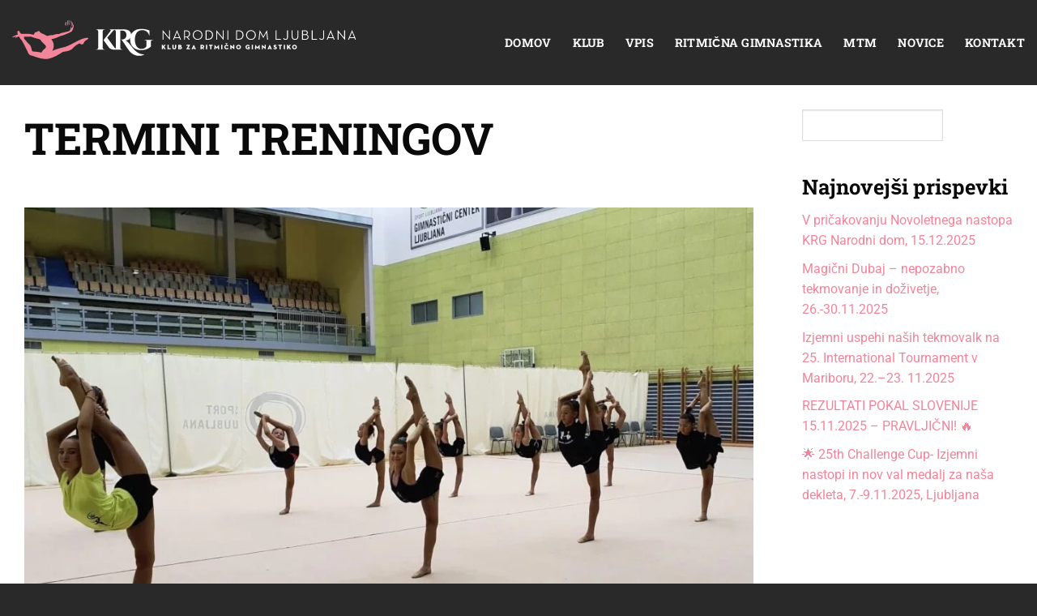

--- FILE ---
content_type: text/html; charset=UTF-8
request_url: https://klubrg-narodnidom.si/termini-treningov/
body_size: 11645
content:
<!DOCTYPE html><html lang="sl-SI" prefix="og: https://ogp.me/ns#" class="loading-site no-js"><head><script data-no-optimize="1">var litespeed_docref=sessionStorage.getItem("litespeed_docref");litespeed_docref&&(Object.defineProperty(document,"referrer",{get:function(){return litespeed_docref}}),sessionStorage.removeItem("litespeed_docref"));</script> <meta charset="UTF-8" /><link rel="profile" href="https://gmpg.org/xfn/11" /><link rel="pingback" href="https://klubrg-narodnidom.si/xmlrpc.php" /> <script type="litespeed/javascript">(function(html){html.className=html.className.replace(/\bno-js\b/,'js')})(document.documentElement)</script> <script id="cookieyes" type="litespeed/javascript" data-src="https://cdn-cookieyes.com/client_data/667e6a1578daedf5b951ef95/script.js"></script><meta name="viewport" content="width=device-width, initial-scale=1" /><title>TERMINI TRENINGOV - Klub za ritmično gimnastiko</title><meta name="description" content="Povezava na vpis: https://forms.gle/4K16KAjQGpt1JirK6"/><meta name="robots" content="index, follow, max-snippet:-1, max-video-preview:-1, max-image-preview:large"/><link rel="canonical" href="https://klubrg-narodnidom.si/termini-treningov/" /><meta property="og:locale" content="sl_SI" /><meta property="og:type" content="article" /><meta property="og:title" content="TERMINI TRENINGOV - Klub za ritmično gimnastiko" /><meta property="og:description" content="Povezava na vpis: https://forms.gle/4K16KAjQGpt1JirK6" /><meta property="og:url" content="https://klubrg-narodnidom.si/termini-treningov/" /><meta property="og:site_name" content="Klub za ritmično gimnastiko" /><meta property="article:section" content="Uncategorized" /><meta property="og:image" content="https://klubrg-narodnidom.si/wp-content/uploads/2024/01/IMG_1286-2.jpg" /><meta property="og:image:secure_url" content="https://klubrg-narodnidom.si/wp-content/uploads/2024/01/IMG_1286-2.jpg" /><meta property="og:image:width" content="1566" /><meta property="og:image:height" content="954" /><meta property="og:image:alt" content="TERMINI TRENINGOV" /><meta property="og:image:type" content="image/jpeg" /><meta property="article:published_time" content="2022-09-16T11:28:52+00:00" /><meta name="twitter:card" content="summary_large_image" /><meta name="twitter:title" content="TERMINI TRENINGOV - Klub za ritmično gimnastiko" /><meta name="twitter:description" content="Povezava na vpis: https://forms.gle/4K16KAjQGpt1JirK6" /><meta name="twitter:image" content="https://klubrg-narodnidom.si/wp-content/uploads/2024/01/IMG_1286-2.jpg" /> <script type="application/ld+json" class="rank-math-schema">{"@context":"https://schema.org","@graph":[{"@type":["SportsClub","Organization"],"@id":"https://klubrg-narodnidom.si/#organization","name":"Klub za ritmi\u010dno gimnastiko","url":"https://klubrg-narodnidom.si","logo":{"@type":"ImageObject","@id":"https://klubrg-narodnidom.si/#logo","url":"https://klubrg-narodnidom.si/wp-content/uploads/2023/10/klub.svg","contentUrl":"https://klubrg-narodnidom.si/wp-content/uploads/2023/10/klub.svg","caption":"Klub za ritmi\u010dno gimnastiko","inLanguage":"sl-SI","width":"379","height":"298"},"openingHours":["Monday,Tuesday,Wednesday,Thursday,Friday,Saturday,Sunday 09:00-17:00"],"image":{"@id":"https://klubrg-narodnidom.si/#logo"}},{"@type":"WebSite","@id":"https://klubrg-narodnidom.si/#website","url":"https://klubrg-narodnidom.si","name":"Klub za ritmi\u010dno gimnastiko","publisher":{"@id":"https://klubrg-narodnidom.si/#organization"},"inLanguage":"sl-SI"},{"@type":"ImageObject","@id":"https://klubrg-narodnidom.si/wp-content/uploads/2024/01/IMG_1286-2.jpg","url":"https://klubrg-narodnidom.si/wp-content/uploads/2024/01/IMG_1286-2.jpg","width":"1566","height":"954","inLanguage":"sl-SI"},{"@type":"WebPage","@id":"https://klubrg-narodnidom.si/termini-treningov/#webpage","url":"https://klubrg-narodnidom.si/termini-treningov/","name":"TERMINI TRENINGOV - Klub za ritmi\u010dno gimnastiko","datePublished":"2022-09-16T11:28:52+00:00","dateModified":"2022-09-16T11:28:52+00:00","isPartOf":{"@id":"https://klubrg-narodnidom.si/#website"},"primaryImageOfPage":{"@id":"https://klubrg-narodnidom.si/wp-content/uploads/2024/01/IMG_1286-2.jpg"},"inLanguage":"sl-SI"},{"@type":"Person","@id":"https://klubrg-narodnidom.si/author/wpm/","name":"wpm","url":"https://klubrg-narodnidom.si/author/wpm/","image":{"@type":"ImageObject","@id":"https://klubrg-narodnidom.si/wp-content/litespeed/avatar/9bf4f6b58accc37b6b33a6fa7e25079c.jpg?ver=1768381308","url":"https://klubrg-narodnidom.si/wp-content/litespeed/avatar/9bf4f6b58accc37b6b33a6fa7e25079c.jpg?ver=1768381308","caption":"wpm","inLanguage":"sl-SI"},"sameAs":["https://klubrg-narodnidom.si"],"worksFor":{"@id":"https://klubrg-narodnidom.si/#organization"}},{"@type":"BlogPosting","headline":"TERMINI TRENINGOV - Klub za ritmi\u010dno gimnastiko","datePublished":"2022-09-16T11:28:52+00:00","dateModified":"2022-09-16T11:28:52+00:00","articleSection":"Uncategorized","author":{"@id":"https://klubrg-narodnidom.si/author/wpm/","name":"wpm"},"publisher":{"@id":"https://klubrg-narodnidom.si/#organization"},"description":"Povezava na vpis: https://forms.gle/4K16KAjQGpt1JirK6","name":"TERMINI TRENINGOV - Klub za ritmi\u010dno gimnastiko","@id":"https://klubrg-narodnidom.si/termini-treningov/#richSnippet","isPartOf":{"@id":"https://klubrg-narodnidom.si/termini-treningov/#webpage"},"image":{"@id":"https://klubrg-narodnidom.si/wp-content/uploads/2024/01/IMG_1286-2.jpg"},"inLanguage":"sl-SI","mainEntityOfPage":{"@id":"https://klubrg-narodnidom.si/termini-treningov/#webpage"}}]}</script> <link rel='prefetch' href='https://klubrg-narodnidom.si/wp-content/themes/flatsome/assets/js/flatsome.js?ver=e2eddd6c228105dac048' /><link rel='prefetch' href='https://klubrg-narodnidom.si/wp-content/themes/flatsome/assets/js/chunk.slider.js?ver=3.20.4' /><link rel='prefetch' href='https://klubrg-narodnidom.si/wp-content/themes/flatsome/assets/js/chunk.popups.js?ver=3.20.4' /><link rel='prefetch' href='https://klubrg-narodnidom.si/wp-content/themes/flatsome/assets/js/chunk.tooltips.js?ver=3.20.4' /><link rel="alternate" type="application/rss+xml" title="Klub za ritmično gimnastiko &raquo; Vir" href="https://klubrg-narodnidom.si/feed/" /><link rel="alternate" type="application/rss+xml" title="Klub za ritmično gimnastiko &raquo; Vir komentarjev" href="https://klubrg-narodnidom.si/comments/feed/" /><link rel="alternate" title="oEmbed (JSON)" type="application/json+oembed" href="https://klubrg-narodnidom.si/wp-json/oembed/1.0/embed?url=https%3A%2F%2Fklubrg-narodnidom.si%2Ftermini-treningov%2F" /><link rel="alternate" title="oEmbed (XML)" type="text/xml+oembed" href="https://klubrg-narodnidom.si/wp-json/oembed/1.0/embed?url=https%3A%2F%2Fklubrg-narodnidom.si%2Ftermini-treningov%2F&#038;format=xml" /><link data-optimized="2" rel="stylesheet" href="https://klubrg-narodnidom.si/wp-content/litespeed/css/31f5c58f3a0e9ee6feb12a4bddeecc42.css?ver=aaee4" /> <script type="litespeed/javascript" data-src="https://klubrg-narodnidom.si/wp-includes/js/jquery/jquery.min.js?ver=3.7.1" id="jquery-core-js"></script> <link rel="https://api.w.org/" href="https://klubrg-narodnidom.si/wp-json/" /><link rel="alternate" title="JSON" type="application/json" href="https://klubrg-narodnidom.si/wp-json/wp/v2/posts/445" /><link rel="EditURI" type="application/rsd+xml" title="RSD" href="https://klubrg-narodnidom.si/xmlrpc.php?rsd" /> <script id="google_gtagjs" type="litespeed/javascript" data-src="https://www.googletagmanager.com/gtag/js?id=G-WL4WS0W83S"></script> <script id="google_gtagjs-inline" type="litespeed/javascript">window.dataLayer=window.dataLayer||[];function gtag(){dataLayer.push(arguments)}gtag('js',new Date());gtag('config','G-WL4WS0W83S',{})</script> <link rel="icon" href="https://klubrg-narodnidom.si/wp-content/uploads/2023/10/krg-favicon.svg" sizes="32x32" /><link rel="icon" href="https://klubrg-narodnidom.si/wp-content/uploads/2023/10/krg-favicon.svg" sizes="192x192" /><link rel="apple-touch-icon" href="https://klubrg-narodnidom.si/wp-content/uploads/2023/10/krg-favicon.svg" /><meta name="msapplication-TileImage" content="https://klubrg-narodnidom.si/wp-content/uploads/2023/10/krg-favicon.svg" /></head><body data-rsssl=1 class="wp-singular post-template-default single single-post postid-445 single-format-standard wp-theme-flatsome wp-child-theme-krg lightbox nav-dropdown-has-arrow nav-dropdown-has-shadow nav-dropdown-has-border"><a class="skip-link screen-reader-text" href="#main">Skoči na vsebino</a><div id="wrapper"><header id="header" class="header has-sticky sticky-jump"><div class="header-wrapper"><div id="masthead" class="header-main nav-dark"><div class="header-inner flex-row container logo-left medium-logo-center" role="navigation"><div id="logo" class="flex-col logo"><a href="https://klubrg-narodnidom.si/" title="Klub za ritmično gimnastiko - Ritmična gimnastika" rel="home">
<img data-lazyloaded="1" src="[data-uri]" width="473" height="62" data-src="https://klubrg-narodnidom.si/wp-content/uploads/2023/10/krg-logo.svg" class="header_logo header-logo" alt="Klub za ritmično gimnastiko"/><img data-lazyloaded="1" src="[data-uri]" width="473" height="62" data-src="https://klubrg-narodnidom.si/wp-content/uploads/2023/10/krg-logo.svg" class="header-logo-dark" alt="Klub za ritmično gimnastiko"/></a></div><div class="flex-col show-for-medium flex-left"><ul class="mobile-nav nav nav-left "></ul></div><div class="flex-col hide-for-medium flex-left
flex-grow"><ul class="header-nav header-nav-main nav nav-left  nav-size-medium nav-spacing-xlarge nav-uppercase" ></ul></div><div class="flex-col hide-for-medium flex-right"><ul class="header-nav header-nav-main nav nav-right  nav-size-medium nav-spacing-xlarge nav-uppercase"><li id="menu-item-30" class="menu-item menu-item-type-post_type menu-item-object-page menu-item-home menu-item-30 menu-item-design-default"><a href="https://klubrg-narodnidom.si/" class="nav-top-link">Domov</a></li><li id="menu-item-32" class="menu-item menu-item-type-post_type menu-item-object-page menu-item-32 menu-item-design-default"><a href="https://klubrg-narodnidom.si/klub/" class="nav-top-link">Klub</a></li><li id="menu-item-1015" class="menu-item menu-item-type-post_type menu-item-object-page menu-item-1015 menu-item-design-default"><a href="https://klubrg-narodnidom.si/vpis-2/" class="nav-top-link">Vpis</a></li><li id="menu-item-35" class="menu-item menu-item-type-post_type menu-item-object-page menu-item-35 menu-item-design-default"><a href="https://klubrg-narodnidom.si/ritmicna-gimnastika/" class="nav-top-link">Ritmična gimnastika</a></li><li id="menu-item-34" class="menu-item menu-item-type-post_type menu-item-object-page menu-item-34 menu-item-design-default"><a href="https://klubrg-narodnidom.si/mtm/" class="nav-top-link">MTM</a></li><li id="menu-item-31" class="menu-item menu-item-type-post_type menu-item-object-page current_page_parent menu-item-31 menu-item-design-default"><a href="https://klubrg-narodnidom.si/novice/" class="nav-top-link">Novice</a></li><li id="menu-item-33" class="menu-item menu-item-type-post_type menu-item-object-page menu-item-33 menu-item-design-default"><a href="https://klubrg-narodnidom.si/kontakt/" class="nav-top-link">Kontakt</a></li></ul></div><div class="flex-col show-for-medium flex-right"><ul class="mobile-nav nav nav-right "><li class="nav-icon has-icon">
<a href="#" class="is-small" data-open="#main-menu" data-pos="center" data-bg="main-menu-overlay" role="button" aria-label="Glavni meni" aria-controls="main-menu" aria-expanded="false" aria-haspopup="dialog" data-flatsome-role-button>
<i class="icon-menu" aria-hidden="true"></i>					</a></li></ul></div></div><div class="container"><div class="top-divider full-width"></div></div></div><div class="header-bg-container fill"><div class="header-bg-image fill"></div><div class="header-bg-color fill"></div></div></div></header><main id="main" class=""><div id="content" class="blog-wrapper blog-single page-wrapper"><div class="row row-large "><div class="large-9 col"><article id="post-445" class="post-445 post type-post status-publish format-standard has-post-thumbnail hentry category-uncategorized"><div class="article-inner "><header class="entry-header"><div class="entry-header-text entry-header-text-top text-left"><h1 class="entry-title">TERMINI TRENINGOV</h1><div class="entry-divider is-divider small"></div></div><div class="entry-image relative">
<a href="https://klubrg-narodnidom.si/termini-treningov/">
<img data-lazyloaded="1" src="[data-uri]" width="1020" height="622" data-src="https://klubrg-narodnidom.si/wp-content/uploads/2024/01/IMG_1286-2-1024x624.jpg.webp" class="attachment-large size-large wp-post-image" alt="" decoding="async" fetchpriority="high" data-srcset="https://klubrg-narodnidom.si/wp-content/uploads/2024/01/IMG_1286-2-1024x624.jpg.webp 1024w, https://klubrg-narodnidom.si/wp-content/uploads/2024/01/IMG_1286-2-300x183.jpg.webp 300w, https://klubrg-narodnidom.si/wp-content/uploads/2024/01/IMG_1286-2-768x468.jpg.webp 768w, https://klubrg-narodnidom.si/wp-content/uploads/2024/01/IMG_1286-2-1536x936.jpg.webp 1536w, https://klubrg-narodnidom.si/wp-content/uploads/2024/01/IMG_1286-2.jpg.webp 1566w" data-sizes="(max-width: 1020px) 100vw, 1020px" /></a></div></header><div class="entry-content single-page"><p><strong>Začetnice 4-6 let Vič</strong><br />
Ponedeljek 16.30-17.30 Gimnastični center Ljubljana (GCL), Koprska 29, mala dvorana<br />
Sreda 16.30 -17.30 Športni center Dolgi most, Dolgi most 6a.<br />
Četrtek 17.00-18.00 Gimnastični center Ljubljana (GCL), Koprska 29, mala dvorana</p><p><strong>Začetnice 4-6 let Rakovnik</strong><br />
Četrtek 17.00-18.00 O. Š. Oskarja Kovačiča, Dolenjska cesta 20<br />
v primeru povpraševanja tudi torek 17.00 -18.00</p><p><strong>Nadaljevalna 5-7 let Vič</strong><br />
Ponedeljek 16.00-17.30 Gimnastični center Ljubljana (GCL), Koprska 29, mala dvorana<br />
Sreda 16.30 -18.00 Športni center Dolgi most, Dolgi most 6a.</p><p><strong>Tekmovalna 6-9 let Rakovnik</strong><br />
Torek 17.00 &#8211; 19.00 O. Š. Oskarja Kovačiča, Dolenjska cesta 20<br />
Četrtek 17.00 &#8211; 19.00 O. Š. Oskarja Kovačiča, Dolenjska cesta 20</p><p><strong>Tekmovalna 7-9 let Vič</strong><br />
Ponedeljek 14.00 &#8211; 17.00 GCL<br />
Sreda 15.00 &#8211; 18.00 Dolgi most<br />
Četrtek 14.30 &#8211; 17.00 GCL<br />
Za novo vpisane je vadba v septembru brezplačna.</p><p>&nbsp;</p><p><strong>Povezava na vpis:</strong> https://forms.gle/4K16KAjQGpt1JirK6</p><p>&nbsp;</p></div><nav role="navigation" id="nav-below" class="navigation-post"><div class="flex-row next-prev-nav bt bb"><div class="flex-col flex-grow nav-prev text-left"><div class="nav-previous"><a href="https://klubrg-narodnidom.si/vpis-v-novo-sezono/" rel="prev"><span class="hide-for-small"><i class="icon-angle-left" aria-hidden="true"></i></span> VPIS V NOVO SEZONO</a></div></div><div class="flex-col flex-grow nav-next text-right"><div class="nav-next"><a href="https://klubrg-narodnidom.si/obuda-cup/" rel="next">Obuda cup <span class="hide-for-small"><i class="icon-angle-right" aria-hidden="true"></i></span></a></div></div></div></nav></div></article><div id="comments" class="comments-area"></div></div><div class="post-sidebar large-3 col"><div class="is-sticky-column"><div class="is-sticky-column__inner"><div id="secondary" class="widget-area " role="complementary"><aside id="block-2" class="widget widget_block widget_search"><form role="search" method="get" action="https://klubrg-narodnidom.si/" class="wp-block-search__button-outside wp-block-search__text-button wp-block-search"    ><label class="wp-block-search__label" for="wp-block-search__input-1" >Išči</label><div class="wp-block-search__inside-wrapper" ><input class="wp-block-search__input" id="wp-block-search__input-1" placeholder="" value="" type="search" name="s" required /><button aria-label="Išči" class="wp-block-search__button wp-element-button" type="submit" >Išči</button></div></form></aside><aside id="block-3" class="widget widget_block"><div class="wp-block-group is-layout-flow wp-block-group-is-layout-flow"><h2 class="wp-block-heading">Najnovejši prispevki</h2><ul class="wp-block-latest-posts__list wp-block-latest-posts"><li><a class="wp-block-latest-posts__post-title" href="https://klubrg-narodnidom.si/v-pricakovanju-novoletnega-nastopa-krg-narodni-dom-15-12-2025/">V pričakovanju Novoletnega nastopa KRG Narodni dom, 15.12.2025</a></li><li><a class="wp-block-latest-posts__post-title" href="https://klubrg-narodnidom.si/magicni-dubaj-nepozabno-tekmovanje-in-dozivetje-26-20-11-2025/">Magični Dubaj – nepozabno tekmovanje in doživetje, 26.-30.11.2025</a></li><li><a class="wp-block-latest-posts__post-title" href="https://klubrg-narodnidom.si/%ef%bf%bd%ef%bf%bd-izjemni-uspehi-nasih-tekmovalk-na-25-international-tournament-v-mariboru-22-23-11-2025/">Izjemni uspehi naših tekmovalk na 25. International Tournament v Mariboru, 22.–23. 11.2025</a></li><li><a class="wp-block-latest-posts__post-title" href="https://klubrg-narodnidom.si/rezultati-pokal-slovenije-15-11-2025-pravljicni-%f0%9f%94%a5/">REZULTATI POKAL SLOVENIJE 15.11.2025 – PRAVLJIČNI! 🔥</a></li><li><a class="wp-block-latest-posts__post-title" href="https://klubrg-narodnidom.si/%f0%9f%8c%9f-25th-challenge-cup-izjemni-nastopi-in-nov-val-medalj-za-nasa-dekleta-7-9-11-2025-ljubljana/">🌟 25th Challenge Cup- Izjemni nastopi in nov val medalj za naša dekleta, 7.-9.11.2025, Ljubljana</a></li></ul></div></aside></div></div></div></div></div></div></main><footer id="footer" class="footer-wrapper"><section class="section dark" id="section_725718612"><div class="section-bg fill" ></div><div class="section-content relative"><div class="row"  id="row-1847892957"><div id="col-597329032" class="col db-0 medium-6 small-12 large-3"  ><div class="col-inner"  ><div class="img has-hover x md-x lg-x y md-y lg-y" id="image_5735027"><div class="img-inner dark" >
<img data-lazyloaded="1" src="[data-uri]" width="189" height="84" data-src="https://klubrg-narodnidom.si/wp-content/uploads/2023/10/krg_logo.svg" class="attachment-large size-large" alt="" decoding="async" /></div><style>#image_5735027 {
  width: 80%;
}</style></div><div id="gap-1567673492" class="gap-element clearfix" style="display:block; height:auto;"><style>#gap-1567673492 {
  padding-top: 30px;
}
@media (min-width:550px) {
  #gap-1567673492 {
    padding-top: 0px;
  }
}</style></div><h4><strong>Klub za ritmično gimnastiko</strong></h4><p class="mb-0">Narodni dom Ljubljana,</p><p class="mb-0">Ob dolenjski železnici 50,</p><p class="mb-0">1000 Ljubljana, Slovenija</p></div></div><div id="col-1113119420" class="col db-0 medium-6 small-12 large-3"  ><div class="col-inner"  ><h4>Kontakt</h4><p class="mb-0"><strong>E-mail:</strong> <a href="mailto:info@klubrg-narodnidom.si">info@klubrg-narodnidom.si</a></p><p class="mb-0"><strong>Telefon:</strong> <a href="tel:+38631343522">+386 41 987 826</a></p><p class="mb-0"><strong>Transakcijski račun (TRR):</strong> 02053-0010794153</p><p class="mb-0"><strong>Davčna številka:</strong> 55859640 (ni davčni zavezanec)</p></div></div><div id="col-985487538" class="col db-0 medium-6 small-12 large-3"  ><div class="col-inner"  ><h4>Povezave</h4><p class="mb-0"><a href="https://www.gymnastics.sport/site/" target="_blank" rel="noopener">Mednarodna gimnastična zveza (FIG)</a></p><p class="mb-0"><a href="https://www.gimnasticna-zveza.si/" target="_blank" rel="noopener">Gimnastična zveza (GZS)</a></p><p class="mb-0"><a href="https://www.europeangymnastics.com/" target="_blank" rel="noopener">Evropska gimnastična zveza (UEG)</a></p><p class="mb-0"><a href="http://zsd-krim.com/" target="_blank" rel="noopener">Zveza športnih društev Krim</a></p><p class="mb-0"><a href="https://www.olympic.si/" target="_blank" rel="noopener">Olimpijski komite Slovenije (OKS) </a></p></div></div><div id="col-1117952352" class="col pb-0 medium-6 small-12 large-3"  ><div class="col-inner"  ><h4>Ostalo</h4><p class="mb-0"><a href="https://klubrg-narodnidom.si/pravilnik-kluba-za-ritmicno-gimnastiko-narodni-dom-ljubljana/">Pravilnik Kluba za ritmično gimnastiko Narodni dom Ljubljana</a></p><div id="gap-50651876" class="gap-element clearfix" style="display:block; height:auto;"><style>#gap-50651876 {
  padding-top: 30px;
}</style></div><div class="row"  id="row-845015957"><div id="col-927348153" class="col pb-0 medium-3 small-3 large-3"  ><div class="col-inner"  ><div class="img has-hover x md-x lg-x y md-y lg-y" id="image_2147412553">
<a class="" href="https://www.youtube.com/c/KRGNarodnidomSloveniaRhythmicGymnastics" ><div class="img-inner dark" >
<img data-lazyloaded="1" src="[data-uri]" width="44" height="44" data-src="https://klubrg-narodnidom.si/wp-content/uploads/2023/10/youtube.svg" class="attachment-large size-large" alt="" decoding="async" /></div>
</a><style>#image_2147412553 {
  width: 80%;
}</style></div></div></div><div id="col-1088748064" class="col pb-0 medium-3 small-3 large-3"  ><div class="col-inner"  ><div class="img has-hover x md-x lg-x y md-y lg-y" id="image_1770775993">
<a class="" href="http://www.facebook.com/pages/Klub-za-ritmino-gimnastiko-NARODNI-DOM-LJUBLJANA/286485421363013" ><div class="img-inner dark" >
<img data-lazyloaded="1" src="[data-uri]" width="45" height="44" data-src="https://klubrg-narodnidom.si/wp-content/uploads/2023/10/facebook.svg" class="attachment-large size-large" alt="" decoding="async" /></div>
</a><style>#image_1770775993 {
  width: 80%;
}</style></div></div></div><div id="col-1335759143" class="col pb-0 medium-3 small-3 large-3"  ><div class="col-inner"  ><div class="img has-hover x md-x lg-x y md-y lg-y" id="image_1357286676">
<a class="" href="https://www.instagram.com/krgnarodnidom/" ><div class="img-inner dark" >
<img data-lazyloaded="1" src="[data-uri]" width="45" height="44" data-src="https://klubrg-narodnidom.si/wp-content/uploads/2023/10/instagram.svg" class="attachment-large size-large" alt="" decoding="async" /></div>
</a><style>#image_1357286676 {
  width: 80%;
}</style></div></div></div><div id="col-723106636" class="col pb-0 small-12 large-12"  ><div class="col-inner"  ><p>2026 © <a href="https://wpm.si/" target="_blank" rel="noopener"><strong>WPM</strong></a></p></div><style>#col-723106636 > .col-inner {
  padding: 20px 0px 0px 0px;
}</style></div></div></div></div></div></div><style>#section_725718612 {
  padding-top: 30px;
  padding-bottom: 30px;
  background-color: rgb(41, 41, 41);
}</style></section><div class="absolute-footer dark medium-text-center small-text-center"><div class="container clearfix"><div class="footer-primary pull-left"><div class="copyright-footer"></div></div></div></div>
<button type="button" id="top-link" class="back-to-top button icon invert plain fixed bottom z-1 is-outline circle hide-for-medium" aria-label="Go to top"><i class="icon-angle-up" aria-hidden="true"></i></button></footer></div><div id="main-menu" class="mobile-sidebar no-scrollbar mfp-hide"><div class="sidebar-menu no-scrollbar text-center"><ul class="nav nav-sidebar nav-vertical nav-uppercase nav-anim" data-tab="1"><li class="menu-item menu-item-type-post_type menu-item-object-page menu-item-home menu-item-30"><a href="https://klubrg-narodnidom.si/">Domov</a></li><li class="menu-item menu-item-type-post_type menu-item-object-page menu-item-32"><a href="https://klubrg-narodnidom.si/klub/">Klub</a></li><li class="menu-item menu-item-type-post_type menu-item-object-page menu-item-1015"><a href="https://klubrg-narodnidom.si/vpis-2/">Vpis</a></li><li class="menu-item menu-item-type-post_type menu-item-object-page menu-item-35"><a href="https://klubrg-narodnidom.si/ritmicna-gimnastika/">Ritmična gimnastika</a></li><li class="menu-item menu-item-type-post_type menu-item-object-page menu-item-34"><a href="https://klubrg-narodnidom.si/mtm/">MTM</a></li><li class="menu-item menu-item-type-post_type menu-item-object-page current_page_parent menu-item-31"><a href="https://klubrg-narodnidom.si/novice/">Novice</a></li><li class="menu-item menu-item-type-post_type menu-item-object-page menu-item-33"><a href="https://klubrg-narodnidom.si/kontakt/">Kontakt</a></li></ul></div></div> <script type="speculationrules">{"prefetch":[{"source":"document","where":{"and":[{"href_matches":"/*"},{"not":{"href_matches":["/wp-*.php","/wp-admin/*","/wp-content/uploads/*","/wp-content/*","/wp-content/plugins/*","/wp-content/themes/krg/*","/wp-content/themes/flatsome/*","/*\\?(.+)"]}},{"not":{"selector_matches":"a[rel~=\"nofollow\"]"}},{"not":{"selector_matches":".no-prefetch, .no-prefetch a"}}]},"eagerness":"conservative"}]}</script> <script id="wp-i18n-js-after" type="litespeed/javascript">wp.i18n.setLocaleData({'text direction\u0004ltr':['ltr']})</script> <script id="contact-form-7-js-before" type="litespeed/javascript">var wpcf7={"api":{"root":"https:\/\/klubrg-narodnidom.si\/wp-json\/","namespace":"contact-form-7\/v1"},"cached":1}</script> <script type="text/javascript" src="https://klubrg-narodnidom.si/wp-content/plugins/litespeed-cache/assets/js/instant_click.min.js?ver=7.7" id="litespeed-cache-js" defer="defer" data-wp-strategy="defer"></script> <script type="litespeed/javascript" data-src="https://www.google.com/recaptcha/api.js?render=6LfoOokpAAAAAEQQ-BmY3A9prb9hOhEq3Nu2XjZQ&amp;ver=3.0" id="google-recaptcha-js"></script> <script id="wpcf7-recaptcha-js-before" type="litespeed/javascript">var wpcf7_recaptcha={"sitekey":"6LfoOokpAAAAAEQQ-BmY3A9prb9hOhEq3Nu2XjZQ","actions":{"homepage":"homepage","contactform":"contactform"}}</script> <script id="flatsome-js-js-extra" type="litespeed/javascript">var flatsomeVars={"theme":{"version":"3.20.4"},"ajaxurl":"https://klubrg-narodnidom.si/wp-admin/admin-ajax.php","rtl":"","sticky_height":"70","stickyHeaderHeight":"0","scrollPaddingTop":"0","assets_url":"https://klubrg-narodnidom.si/wp-content/themes/flatsome/assets/","lightbox":{"close_markup":"\u003Cbutton title=\"%title%\" type=\"button\" class=\"mfp-close\"\u003E\u003Csvg xmlns=\"http://www.w3.org/2000/svg\" width=\"28\" height=\"28\" viewBox=\"0 0 24 24\" fill=\"none\" stroke=\"currentColor\" stroke-width=\"2\" stroke-linecap=\"round\" stroke-linejoin=\"round\" class=\"feather feather-x\"\u003E\u003Cline x1=\"18\" y1=\"6\" x2=\"6\" y2=\"18\"\u003E\u003C/line\u003E\u003Cline x1=\"6\" y1=\"6\" x2=\"18\" y2=\"18\"\u003E\u003C/line\u003E\u003C/svg\u003E\u003C/button\u003E","close_btn_inside":!1},"user":{"can_edit_pages":!1},"i18n":{"mainMenu":"Glavni meni","toggleButton":"Toggle"},"options":{"cookie_notice_version":"1","swatches_layout":!1,"swatches_disable_deselect":!1,"swatches_box_select_event":!1,"swatches_box_behavior_selected":!1,"swatches_box_update_urls":"1","swatches_box_reset":!1,"swatches_box_reset_limited":!1,"swatches_box_reset_extent":!1,"swatches_box_reset_time":300,"search_result_latency":"0","header_nav_vertical_fly_out_frontpage":1}}</script> <script data-no-optimize="1">window.lazyLoadOptions=Object.assign({},{threshold:300},window.lazyLoadOptions||{});!function(t,e){"object"==typeof exports&&"undefined"!=typeof module?module.exports=e():"function"==typeof define&&define.amd?define(e):(t="undefined"!=typeof globalThis?globalThis:t||self).LazyLoad=e()}(this,function(){"use strict";function e(){return(e=Object.assign||function(t){for(var e=1;e<arguments.length;e++){var n,a=arguments[e];for(n in a)Object.prototype.hasOwnProperty.call(a,n)&&(t[n]=a[n])}return t}).apply(this,arguments)}function o(t){return e({},at,t)}function l(t,e){return t.getAttribute(gt+e)}function c(t){return l(t,vt)}function s(t,e){return function(t,e,n){e=gt+e;null!==n?t.setAttribute(e,n):t.removeAttribute(e)}(t,vt,e)}function i(t){return s(t,null),0}function r(t){return null===c(t)}function u(t){return c(t)===_t}function d(t,e,n,a){t&&(void 0===a?void 0===n?t(e):t(e,n):t(e,n,a))}function f(t,e){et?t.classList.add(e):t.className+=(t.className?" ":"")+e}function _(t,e){et?t.classList.remove(e):t.className=t.className.replace(new RegExp("(^|\\s+)"+e+"(\\s+|$)")," ").replace(/^\s+/,"").replace(/\s+$/,"")}function g(t){return t.llTempImage}function v(t,e){!e||(e=e._observer)&&e.unobserve(t)}function b(t,e){t&&(t.loadingCount+=e)}function p(t,e){t&&(t.toLoadCount=e)}function n(t){for(var e,n=[],a=0;e=t.children[a];a+=1)"SOURCE"===e.tagName&&n.push(e);return n}function h(t,e){(t=t.parentNode)&&"PICTURE"===t.tagName&&n(t).forEach(e)}function a(t,e){n(t).forEach(e)}function m(t){return!!t[lt]}function E(t){return t[lt]}function I(t){return delete t[lt]}function y(e,t){var n;m(e)||(n={},t.forEach(function(t){n[t]=e.getAttribute(t)}),e[lt]=n)}function L(a,t){var o;m(a)&&(o=E(a),t.forEach(function(t){var e,n;e=a,(t=o[n=t])?e.setAttribute(n,t):e.removeAttribute(n)}))}function k(t,e,n){f(t,e.class_loading),s(t,st),n&&(b(n,1),d(e.callback_loading,t,n))}function A(t,e,n){n&&t.setAttribute(e,n)}function O(t,e){A(t,rt,l(t,e.data_sizes)),A(t,it,l(t,e.data_srcset)),A(t,ot,l(t,e.data_src))}function w(t,e,n){var a=l(t,e.data_bg_multi),o=l(t,e.data_bg_multi_hidpi);(a=nt&&o?o:a)&&(t.style.backgroundImage=a,n=n,f(t=t,(e=e).class_applied),s(t,dt),n&&(e.unobserve_completed&&v(t,e),d(e.callback_applied,t,n)))}function x(t,e){!e||0<e.loadingCount||0<e.toLoadCount||d(t.callback_finish,e)}function M(t,e,n){t.addEventListener(e,n),t.llEvLisnrs[e]=n}function N(t){return!!t.llEvLisnrs}function z(t){if(N(t)){var e,n,a=t.llEvLisnrs;for(e in a){var o=a[e];n=e,o=o,t.removeEventListener(n,o)}delete t.llEvLisnrs}}function C(t,e,n){var a;delete t.llTempImage,b(n,-1),(a=n)&&--a.toLoadCount,_(t,e.class_loading),e.unobserve_completed&&v(t,n)}function R(i,r,c){var l=g(i)||i;N(l)||function(t,e,n){N(t)||(t.llEvLisnrs={});var a="VIDEO"===t.tagName?"loadeddata":"load";M(t,a,e),M(t,"error",n)}(l,function(t){var e,n,a,o;n=r,a=c,o=u(e=i),C(e,n,a),f(e,n.class_loaded),s(e,ut),d(n.callback_loaded,e,a),o||x(n,a),z(l)},function(t){var e,n,a,o;n=r,a=c,o=u(e=i),C(e,n,a),f(e,n.class_error),s(e,ft),d(n.callback_error,e,a),o||x(n,a),z(l)})}function T(t,e,n){var a,o,i,r,c;t.llTempImage=document.createElement("IMG"),R(t,e,n),m(c=t)||(c[lt]={backgroundImage:c.style.backgroundImage}),i=n,r=l(a=t,(o=e).data_bg),c=l(a,o.data_bg_hidpi),(r=nt&&c?c:r)&&(a.style.backgroundImage='url("'.concat(r,'")'),g(a).setAttribute(ot,r),k(a,o,i)),w(t,e,n)}function G(t,e,n){var a;R(t,e,n),a=e,e=n,(t=Et[(n=t).tagName])&&(t(n,a),k(n,a,e))}function D(t,e,n){var a;a=t,(-1<It.indexOf(a.tagName)?G:T)(t,e,n)}function S(t,e,n){var a;t.setAttribute("loading","lazy"),R(t,e,n),a=e,(e=Et[(n=t).tagName])&&e(n,a),s(t,_t)}function V(t){t.removeAttribute(ot),t.removeAttribute(it),t.removeAttribute(rt)}function j(t){h(t,function(t){L(t,mt)}),L(t,mt)}function F(t){var e;(e=yt[t.tagName])?e(t):m(e=t)&&(t=E(e),e.style.backgroundImage=t.backgroundImage)}function P(t,e){var n;F(t),n=e,r(e=t)||u(e)||(_(e,n.class_entered),_(e,n.class_exited),_(e,n.class_applied),_(e,n.class_loading),_(e,n.class_loaded),_(e,n.class_error)),i(t),I(t)}function U(t,e,n,a){var o;n.cancel_on_exit&&(c(t)!==st||"IMG"===t.tagName&&(z(t),h(o=t,function(t){V(t)}),V(o),j(t),_(t,n.class_loading),b(a,-1),i(t),d(n.callback_cancel,t,e,a)))}function $(t,e,n,a){var o,i,r=(i=t,0<=bt.indexOf(c(i)));s(t,"entered"),f(t,n.class_entered),_(t,n.class_exited),o=t,i=a,n.unobserve_entered&&v(o,i),d(n.callback_enter,t,e,a),r||D(t,n,a)}function q(t){return t.use_native&&"loading"in HTMLImageElement.prototype}function H(t,o,i){t.forEach(function(t){return(a=t).isIntersecting||0<a.intersectionRatio?$(t.target,t,o,i):(e=t.target,n=t,a=o,t=i,void(r(e)||(f(e,a.class_exited),U(e,n,a,t),d(a.callback_exit,e,n,t))));var e,n,a})}function B(e,n){var t;tt&&!q(e)&&(n._observer=new IntersectionObserver(function(t){H(t,e,n)},{root:(t=e).container===document?null:t.container,rootMargin:t.thresholds||t.threshold+"px"}))}function J(t){return Array.prototype.slice.call(t)}function K(t){return t.container.querySelectorAll(t.elements_selector)}function Q(t){return c(t)===ft}function W(t,e){return e=t||K(e),J(e).filter(r)}function X(e,t){var n;(n=K(e),J(n).filter(Q)).forEach(function(t){_(t,e.class_error),i(t)}),t.update()}function t(t,e){var n,a,t=o(t);this._settings=t,this.loadingCount=0,B(t,this),n=t,a=this,Y&&window.addEventListener("online",function(){X(n,a)}),this.update(e)}var Y="undefined"!=typeof window,Z=Y&&!("onscroll"in window)||"undefined"!=typeof navigator&&/(gle|ing|ro)bot|crawl|spider/i.test(navigator.userAgent),tt=Y&&"IntersectionObserver"in window,et=Y&&"classList"in document.createElement("p"),nt=Y&&1<window.devicePixelRatio,at={elements_selector:".lazy",container:Z||Y?document:null,threshold:300,thresholds:null,data_src:"src",data_srcset:"srcset",data_sizes:"sizes",data_bg:"bg",data_bg_hidpi:"bg-hidpi",data_bg_multi:"bg-multi",data_bg_multi_hidpi:"bg-multi-hidpi",data_poster:"poster",class_applied:"applied",class_loading:"litespeed-loading",class_loaded:"litespeed-loaded",class_error:"error",class_entered:"entered",class_exited:"exited",unobserve_completed:!0,unobserve_entered:!1,cancel_on_exit:!0,callback_enter:null,callback_exit:null,callback_applied:null,callback_loading:null,callback_loaded:null,callback_error:null,callback_finish:null,callback_cancel:null,use_native:!1},ot="src",it="srcset",rt="sizes",ct="poster",lt="llOriginalAttrs",st="loading",ut="loaded",dt="applied",ft="error",_t="native",gt="data-",vt="ll-status",bt=[st,ut,dt,ft],pt=[ot],ht=[ot,ct],mt=[ot,it,rt],Et={IMG:function(t,e){h(t,function(t){y(t,mt),O(t,e)}),y(t,mt),O(t,e)},IFRAME:function(t,e){y(t,pt),A(t,ot,l(t,e.data_src))},VIDEO:function(t,e){a(t,function(t){y(t,pt),A(t,ot,l(t,e.data_src))}),y(t,ht),A(t,ct,l(t,e.data_poster)),A(t,ot,l(t,e.data_src)),t.load()}},It=["IMG","IFRAME","VIDEO"],yt={IMG:j,IFRAME:function(t){L(t,pt)},VIDEO:function(t){a(t,function(t){L(t,pt)}),L(t,ht),t.load()}},Lt=["IMG","IFRAME","VIDEO"];return t.prototype={update:function(t){var e,n,a,o=this._settings,i=W(t,o);{if(p(this,i.length),!Z&&tt)return q(o)?(e=o,n=this,i.forEach(function(t){-1!==Lt.indexOf(t.tagName)&&S(t,e,n)}),void p(n,0)):(t=this._observer,o=i,t.disconnect(),a=t,void o.forEach(function(t){a.observe(t)}));this.loadAll(i)}},destroy:function(){this._observer&&this._observer.disconnect(),K(this._settings).forEach(function(t){I(t)}),delete this._observer,delete this._settings,delete this.loadingCount,delete this.toLoadCount},loadAll:function(t){var e=this,n=this._settings;W(t,n).forEach(function(t){v(t,e),D(t,n,e)})},restoreAll:function(){var e=this._settings;K(e).forEach(function(t){P(t,e)})}},t.load=function(t,e){e=o(e);D(t,e)},t.resetStatus=function(t){i(t)},t}),function(t,e){"use strict";function n(){e.body.classList.add("litespeed_lazyloaded")}function a(){console.log("[LiteSpeed] Start Lazy Load"),o=new LazyLoad(Object.assign({},t.lazyLoadOptions||{},{elements_selector:"[data-lazyloaded]",callback_finish:n})),i=function(){o.update()},t.MutationObserver&&new MutationObserver(i).observe(e.documentElement,{childList:!0,subtree:!0,attributes:!0})}var o,i;t.addEventListener?t.addEventListener("load",a,!1):t.attachEvent("onload",a)}(window,document);</script><script data-no-optimize="1">window.litespeed_ui_events=window.litespeed_ui_events||["mouseover","click","keydown","wheel","touchmove","touchstart"];var urlCreator=window.URL||window.webkitURL;function litespeed_load_delayed_js_force(){console.log("[LiteSpeed] Start Load JS Delayed"),litespeed_ui_events.forEach(e=>{window.removeEventListener(e,litespeed_load_delayed_js_force,{passive:!0})}),document.querySelectorAll("iframe[data-litespeed-src]").forEach(e=>{e.setAttribute("src",e.getAttribute("data-litespeed-src"))}),"loading"==document.readyState?window.addEventListener("DOMContentLoaded",litespeed_load_delayed_js):litespeed_load_delayed_js()}litespeed_ui_events.forEach(e=>{window.addEventListener(e,litespeed_load_delayed_js_force,{passive:!0})});async function litespeed_load_delayed_js(){let t=[];for(var d in document.querySelectorAll('script[type="litespeed/javascript"]').forEach(e=>{t.push(e)}),t)await new Promise(e=>litespeed_load_one(t[d],e));document.dispatchEvent(new Event("DOMContentLiteSpeedLoaded")),window.dispatchEvent(new Event("DOMContentLiteSpeedLoaded"))}function litespeed_load_one(t,e){console.log("[LiteSpeed] Load ",t);var d=document.createElement("script");d.addEventListener("load",e),d.addEventListener("error",e),t.getAttributeNames().forEach(e=>{"type"!=e&&d.setAttribute("data-src"==e?"src":e,t.getAttribute(e))});let a=!(d.type="text/javascript");!d.src&&t.textContent&&(d.src=litespeed_inline2src(t.textContent),a=!0),t.after(d),t.remove(),a&&e()}function litespeed_inline2src(t){try{var d=urlCreator.createObjectURL(new Blob([t.replace(/^(?:<!--)?(.*?)(?:-->)?$/gm,"$1")],{type:"text/javascript"}))}catch(e){d="data:text/javascript;base64,"+btoa(t.replace(/^(?:<!--)?(.*?)(?:-->)?$/gm,"$1"))}return d}</script><script data-no-optimize="1">var litespeed_vary=document.cookie.replace(/(?:(?:^|.*;\s*)_lscache_vary\s*\=\s*([^;]*).*$)|^.*$/,"");litespeed_vary||fetch("/wp-content/plugins/litespeed-cache/guest.vary.php",{method:"POST",cache:"no-cache",redirect:"follow"}).then(e=>e.json()).then(e=>{console.log(e),e.hasOwnProperty("reload")&&"yes"==e.reload&&(sessionStorage.setItem("litespeed_docref",document.referrer),window.location.reload(!0))});</script><script data-optimized="1" type="litespeed/javascript" data-src="https://klubrg-narodnidom.si/wp-content/litespeed/js/32ca57035d65f8c1215999e55f8a77a0.js?ver=aaee4"></script></body></html>
<!-- Page optimized by LiteSpeed Cache @2026-01-17 10:19:29 -->

<!-- Page cached by LiteSpeed Cache 7.7 on 2026-01-17 10:19:29 -->
<!-- Guest Mode -->
<!-- QUIC.cloud UCSS bypassed due to generation error ❌ /ucss/84f238615e3da6d78eb41c4d8de29217.css -->

--- FILE ---
content_type: image/svg+xml
request_url: https://klubrg-narodnidom.si/wp-content/uploads/2023/10/krg-logo.svg
body_size: 6253
content:
<svg width="473" height="62" viewBox="0 0 473 62" fill="none" xmlns="http://www.w3.org/2000/svg">
<g clip-path="url(#clip0_18_531)">
<mask id="mask0_18_531" style="mask-type:luminance" maskUnits="userSpaceOnUse" x="0" y="0" width="473" height="62">
<path d="M472.5 0H0V61.03H472.5V0Z" fill="white"/>
</mask>
<g mask="url(#mask0_18_531)">
<path d="M0.159941 23.1C0.159941 23.1 2.28994 21.52 7.38994 19.89C7.38994 19.89 7.74994 19.79 7.74994 19.53C7.74994 19.53 6.39994 15.42 8.10994 14.65C9.81994 13.88 10.5899 17.99 12.8799 18.87C12.8799 18.87 16.0499 19.03 19.6399 18.75C23.2299 18.47 25.0899 19.19 26.6299 19.5C28.1799 19.81 28.9299 19.84 29.9599 19.84C29.9599 19.84 29.9699 19.69 30.0599 19.31C30.0599 19.31 30.8299 16.3 32.7199 16.4C32.7199 16.4 34.0599 16.14 35.3499 15.32C36.6399 14.49 37.1599 15.01 37.5599 15.41C37.9599 15.81 38.7599 17.2 39.9499 17.8C41.1399 18.39 44.6199 19.53 47.1799 21.36C47.1799 21.36 48.3699 21.9 50.0699 21.36C51.7699 20.82 52.9899 20.46 55.3299 20.64C55.3299 20.64 55.9499 20.69 57.1599 20.13C57.1599 20.13 60.6699 18.76 64.4099 18.94C64.9799 18.98 65.8799 18.15 67.0399 17.84C70.3999 16.95 76.4399 15.71 78.0099 14.94C78.0099 14.94 79.8199 14.37 80.4899 11.02C80.4899 11.02 80.4899 8.85001 80.8999 8.85001C81.3099 8.85001 81.3099 10.4 81.3099 11.12C81.3099 11.84 82.1899 10.35 82.8599 9.00001C83.5299 7.66001 83.5399 5.85001 84.1099 5.85001C84.6799 5.85001 84.7199 9.70001 83.2699 12.67C82.1899 15.61 81.5199 15.82 79.0399 16.9C79.0399 16.9 72.0699 20.57 66.5999 21.7C66.5999 21.7 65.7799 21.86 64.8299 22.44C63.8899 23.02 56.6399 25.98 54.2599 25.98C54.2599 25.98 53.7399 26.45 54.2599 26.96C54.2599 26.96 59.7799 33.16 55.4999 41.57C55.4999 41.57 54.4199 42.96 56.5799 41.78C56.5799 41.78 58.8499 40.13 70.5699 37.39C70.5699 37.39 74.4399 36.88 83.8299 31.81C93.2199 26.75 95.0299 26.08 98.9499 24.94C100.28 24.55 101.59 24.37 102.66 24.38C104.74 24.4 105.39 24.29 104.22 25.81C103.12 26.78 101.33 27.7 100.05 28.76C98.9099 29.71 98.9399 30.28 98.4299 31.48C97.3499 34.01 94.7699 33.52 94.1499 32.9C93.5299 32.28 92.5899 31.9 91.6199 32.4C80.6599 37.98 85.9099 41.52 70.2499 43.64C70.2499 43.64 69.6899 43.69 68.4999 44.47C67.3099 45.24 55.6499 53.3 47.1299 53.56C38.6199 53.82 29.8499 49.43 25.6399 48.56C25.6399 48.56 22.7299 48.03 21.2499 43.47C21.2499 43.47 14.8199 30.02 12.8099 27.39C12.8099 27.39 10.6899 25.48 9.44994 22.48C9.44994 22.48 7.84994 22.38 5.16994 24.24C5.16994 24.24 3.15994 25.94 4.62994 23.7C4.62994 23.7 7.59994 21.47 4.34994 22.8C4.34994 22.8 -0.980059 24.25 0.149941 23.12M16.2799 22.38C16.2799 22.38 16.4899 24.03 16.2799 25.22C16.2799 25.22 19.8899 29.76 21.7999 31.67C23.7099 33.58 25.9799 34.61 26.8599 41.17C26.8599 41.17 27.1699 43.21 28.8999 43.21C28.8999 43.21 36.9299 43.75 40.0199 44.68C40.0199 44.68 40.3399 44.8 40.6699 44.03C40.8999 43.56 41.5299 42.48 42.3799 41.52C43.1699 40.63 44.1399 39.87 45.0299 39.2C45.0299 39.2 47.7099 37.19 45.6499 34.66C45.6499 34.66 40.0199 29.44 39.2999 27.69C39.2999 27.69 38.5799 26.19 36.0999 25.88C36.0999 25.88 27.4799 23.63 26.3999 22.73C26.3999 22.73 16.8999 22.99 16.2799 22.37" fill="#F3859B"/>
<path d="M76.5099 7.39999C76.8799 7.39999 77.1799 5.00999 77.1799 2.05999C77.1799 1.35999 77.1599 0.689987 77.1299 0.0799866C76.6899 0.149987 76.2699 0.279987 75.8799 0.459987C75.8599 0.959987 75.8499 1.49999 75.8499 2.05999C75.8499 5.00999 76.1499 7.39999 76.5199 7.39999" fill="#F3859B"/>
<path d="M74.19 3.72999C74.19 3.01999 74.16 2.34999 74.1 1.76999C73.28 2.69999 72.78 3.90999 72.78 5.23999C72.78 6.22999 73.06 7.14999 73.54 7.93999C73.91 7.61999 74.19 5.85999 74.19 3.73999" fill="#F3859B"/>
<path d="M78.1699 7.4C78.2999 7.4 78.3999 5.5 78.3999 3.16C78.3999 1.91 78.3699 0.79 78.3299 0.02C78.2299 0.02 78.1299 0 78.0199 0C77.9699 0.78 77.9399 1.9 77.9399 3.16C77.9399 5.5 78.0399 7.4 78.1699 7.4Z" fill="#F3859B"/>
<path d="M80.45 4.24C80.57 4.24 80.68 3.05 80.68 1.57C80.68 1.27 80.68 0.99 80.67 0.72C80.53 0.64 80.39 0.56 80.25 0.5C80.24 0.83 80.23 1.19 80.23 1.58C80.23 3.05 80.33 4.25 80.46 4.25" fill="#F3859B"/>
<path d="M81.0999 5.85999C81.2199 5.85999 81.3299 4.66999 81.3299 3.19999C81.3299 2.35999 81.2999 1.60999 81.2499 1.11999C81.1699 1.04999 81.0799 0.989993 80.9899 0.929993C80.9199 1.39999 80.8799 2.23999 80.8799 3.19999C80.8799 4.66999 80.9799 5.85999 81.1099 5.85999" fill="#F3859B"/>
<path d="M82.04 1.89001C81.85 2.61001 81.73 3.72001 81.73 4.98001C81.73 6.48001 81.9 7.78001 82.16 8.44001C82.84 7.55001 83.26 6.45001 83.26 5.24001C83.26 3.97001 82.8 2.80001 82.05 1.89001" fill="#F3859B"/>
<path d="M387.89 38.76C386.86 38.76 386.28 38 386.28 37.04C386.28 36.08 386.87 35.33 387.89 35.33C388.91 35.33 389.5 36.08 389.5 37.04C389.5 38 388.92 38.76 387.89 38.76ZM387.89 40.18C389.65 40.18 391.17 38.88 391.17 37.04C391.17 35.2 389.65 33.91 387.89 33.91C386.13 33.91 384.6 35.2 384.6 37.04C384.6 38.88 386.12 40.18 387.89 40.18ZM379.23 36.51V33.97H377.59V40.1H379.23V38.51C379.4 38.3 379.75 37.88 379.74 37.88L381.2 40.1H383.13L380.85 36.63L382.88 33.97H381.11L379.22 36.51H379.23ZM373.06 40.1H374.7V33.98H373.06V40.1ZM367.23 40.1H368.87V35.36H370.49V33.98H365.61V35.36H367.23V40.1ZM361.29 40.19C362.91 40.19 363.61 39.38 363.61 38.26C363.61 37.4 363.2 36.81 361.97 36.41L361.16 36.14C360.86 36.04 360.73 35.92 360.73 35.69C360.73 35.46 360.93 35.27 361.32 35.27C361.81 35.27 362.08 35.45 362.33 35.71L363.27 34.73C362.91 34.31 362.32 33.92 361.24 33.92C360.16 33.92 359.15 34.54 359.15 35.75C359.15 36.76 359.78 37.3 360.67 37.6L361.39 37.84C361.8 37.97 361.99 38.1 361.99 38.36C361.99 38.7 361.7 38.85 361.22 38.85C360.61 38.85 360.24 38.55 359.94 38.18L358.75 39.07C359.13 39.57 359.91 40.2 361.29 40.2M354.41 38.36H353.17L353.78 36.94L354.41 38.36ZM352.65 39.58H354.95L355.18 40.1H356.87L353.9 33.87C353.87 33.81 353.82 33.81 353.79 33.87L350.81 40.1H352.41L352.63 39.58H352.65ZM348.33 40.21C348.43 40.29 348.46 40.26 348.46 40.19V33.98H346.92V37.05L343.08 33.88C342.98 33.8 342.95 33.84 342.95 33.9V40.1H344.49V37.05L348.33 40.21ZM333.55 40.1H335.15L335.29 37.48L336.88 39.26C336.88 39.26 336.93 39.29 336.96 39.26L338.49 37.49L338.63 40.1H340.24L339.88 33.92C339.88 33.86 339.83 33.87 339.8 33.92L336.91 37.21L333.98 33.92C333.98 33.92 333.91 33.87 333.9 33.92L333.54 40.1H333.55ZM329.18 40.1H330.82V33.98H329.18V40.1ZM325.07 38.56C324.81 38.69 324.48 38.8 323.88 38.8C322.8 38.8 322.24 38 322.24 37.04C322.24 36.08 322.79 35.33 323.79 35.33C324.4 35.33 324.83 35.59 325.14 35.99L326.28 35C325.75 34.32 324.9 33.91 323.82 33.91C322.06 33.91 320.56 35.2 320.56 37.04C320.56 38.88 322.05 40.18 323.85 40.18C325.21 40.18 325.95 39.8 326.51 39.33V36.78H323.84V38.04H325.05V38.56H325.07ZM311.04 38.76C310.01 38.76 309.43 38 309.43 37.04C309.43 36.08 310.01 35.33 311.04 35.33C312.07 35.33 312.65 36.08 312.65 37.04C312.65 38 312.07 38.76 311.04 38.76ZM311.04 40.18C312.8 40.18 314.33 38.88 314.33 37.04C314.33 35.2 312.81 33.91 311.04 33.91C309.27 33.91 307.76 35.2 307.76 37.04C307.76 38.88 309.28 40.18 311.04 40.18ZM305.06 40.21C305.16 40.29 305.19 40.26 305.19 40.19V33.98H303.65V37.05L299.81 33.88C299.71 33.8 299.68 33.84 299.68 33.9V40.1H301.22V37.05L305.06 40.21ZM297.25 38.73L295.99 37.92C295.73 38.41 295.34 38.77 294.55 38.77C293.61 38.77 293.05 38.01 293.05 37.05C293.05 36.09 293.6 35.34 294.5 35.34C295.27 35.34 295.65 35.71 295.89 36.07L297.12 35.23C296.61 34.47 295.8 33.92 294.48 33.92C292.84 33.92 291.38 35.21 291.38 37.05C291.38 38.89 292.85 40.19 294.56 40.19C295.8 40.19 296.65 39.75 297.25 38.73ZM295.87 31.8H294.73L294.39 32.15L294.06 31.8H292.92L294.36 33.69C294.36 33.69 294.41 33.73 294.44 33.69L295.88 31.8H295.87ZM287.13 40.11H288.77V33.99H287.13V40.11ZM277.69 40.11H279.29L279.43 37.49L281.02 39.27C281.02 39.27 281.07 39.3 281.1 39.27L282.63 37.5L282.77 40.11H284.38L284.02 33.93C284.02 33.87 283.97 33.88 283.94 33.93L281.05 37.22L278.12 33.93C278.12 33.93 278.05 33.88 278.04 33.93L277.68 40.11H277.69ZM272.19 40.11H273.83V35.37H275.45V33.99H270.57V35.37H272.19V40.11ZM266.36 40.11H268V33.99H266.36V40.11ZM260.5 37.4V35.37H261.1C261.84 35.37 262.11 35.79 262.11 36.39C262.11 36.99 261.84 37.4 261.1 37.4H260.5ZM262.65 38.37C263.37 37.97 263.76 37.27 263.76 36.39C263.76 35.03 262.83 33.99 261.19 33.99H258.87V40.11H260.51V38.71H261.12L261.98 40.11H263.75L262.66 38.37H262.65ZM250.05 38.37H248.81L249.42 36.95L250.05 38.37ZM248.29 39.59H250.59L250.82 40.11H252.51L249.54 33.88C249.51 33.82 249.46 33.82 249.43 33.88L246.45 40.11H248.05L248.28 39.59H248.29ZM239.24 40.11H244.23V38.73H241.75L244.46 34.08C244.51 34.01 244.49 33.99 244.43 33.99H239.67V35.37H241.92L239.21 40.02C239.17 40.09 239.18 40.11 239.24 40.11ZM229.71 38.81V37.43H230.7C231.32 37.43 231.53 37.69 231.53 38.11C231.53 38.53 231.33 38.8 230.7 38.8H229.71V38.81ZM229.71 36.25V35.29H230.52C230.88 35.29 231.02 35.5 231.02 35.79C231.02 36.08 230.86 36.26 230.5 36.26H229.71V36.25ZM228.13 40.11H230.74C232.26 40.11 233.17 39.44 233.17 38.27C233.17 37.33 232.6 36.86 231.94 36.67C232.34 36.48 232.64 36.17 232.64 35.48C232.64 34.55 231.85 33.99 230.63 33.99H228.13V40.11ZM222.68 40.2C224.21 40.2 225.33 39.39 225.33 37.74V33.98H223.69V37.72C223.69 38.41 223.37 38.81 222.67 38.81C221.97 38.81 221.65 38.41 221.65 37.72V33.98H220.01V37.74C220.01 39.39 221.13 40.2 222.66 40.2M213.5 40.11H217.74V38.73H215.14V33.98H213.5V40.11ZM207.2 36.52V33.98H205.56V40.11H207.2V38.52C207.37 38.31 207.72 37.89 207.71 37.89L209.17 40.11H211.1L208.82 36.64L210.85 33.98H209.08L207.19 36.52H207.2Z" fill="white"/>
<path d="M469.86 23.56H464.05L466.97 16.35C466.97 16.35 469.88 23.56 469.86 23.56ZM463.61 24.67H470.32L471.22 26.93H472.5L467.01 13.62H466.91L461.44 26.93H462.68L463.6 24.67H463.61ZM457.19 27.19H457.3V13.92H456.13V24.15L447.37 13.65H447.26V26.92H448.43V16.69L457.19 27.19ZM440.48 23.56H434.67L437.6 16.35C437.6 16.35 440.51 23.56 440.49 23.56M434.24 24.67H440.95L441.85 26.93H443.13L437.64 13.62H437.54L432.07 26.93H433.31L434.23 24.67H434.24ZM425.22 27.08C427.15 27.08 428.6 25.9 428.6 23.54V13.92H427.34V23.5C427.34 25.22 426.44 25.95 425.18 25.95C424.09 25.95 423.38 25.42 422.9 24.53L421.89 25.16C422.48 26.25 423.5 27.07 425.22 27.07M411.53 26.92H418.82V25.81H412.78V13.92H411.54V26.92H411.53ZM399.54 25.81V20.34H402.89C404.99 20.34 405.97 21.51 405.97 23.09C405.97 24.67 405.09 25.8 402.93 25.8H399.55L399.54 25.81ZM399.54 19.29V15.03H402.47C404.25 15.03 404.96 15.95 404.96 17.13C404.96 18.39 404.33 19.29 402.69 19.29H399.55H399.54ZM398.3 26.92H403.04C405.85 26.92 407.23 25.24 407.23 23.13C407.23 21.39 406.18 20.15 404.53 19.71C405.58 19.23 406.19 18.35 406.19 17.11C406.19 15.33 404.98 13.92 402.54 13.92H398.3V26.92ZM388.57 27.07C391.19 27.07 393.16 25.52 393.16 22.5V13.91H391.92V22.4C391.92 24.75 390.62 25.94 388.57 25.94C386.52 25.94 385.22 24.76 385.22 22.4V13.91H383.98V22.5C383.98 25.52 385.95 27.07 388.57 27.07ZM375.55 27.07C377.48 27.07 378.94 25.89 378.94 23.53V13.91H377.68V23.49C377.68 25.21 376.78 25.94 375.52 25.94C374.43 25.94 373.72 25.41 373.24 24.52L372.23 25.15C372.82 26.24 373.84 27.06 375.56 27.06M361.87 26.91H369.16V25.8H363.12V13.91H361.88V26.91H361.87ZM338.54 26.91H339.71L340.78 16.99L344.97 24.6H345.03L349.24 16.99L350.31 26.91H351.53L350.08 13.64H349.98L345.03 22.49L340.1 13.64H340L338.55 26.91H338.54ZM328.06 25.93C324.96 25.93 322.69 23.56 322.69 20.4C322.69 17.24 324.96 14.87 328.06 14.87C331.16 14.87 333.43 17.24 333.43 20.4C333.43 23.56 331.16 25.93 328.06 25.93ZM328.06 27.06C331.75 27.06 334.73 24.25 334.73 20.41C334.73 16.57 331.75 13.76 328.06 13.76C324.37 13.76 321.39 16.57 321.39 20.41C321.39 24.25 324.37 27.06 328.06 27.06ZM308.94 25.78V15.03H310.83C314.67 15.03 316.51 17.25 316.51 20.4C316.51 23.55 314.67 25.77 310.83 25.77H308.94V25.78ZM307.7 26.91H310.95C315.27 26.91 317.82 24.25 317.82 20.41C317.82 16.57 315.26 13.91 310.95 13.91H307.7V26.91ZM295.73 26.91H296.99V13.91H295.73V26.91ZM290.3 27.18H290.42V13.91H289.25V24.14L280.49 13.64H280.38V26.91H281.55V16.68L290.31 27.18H290.3ZM267.07 25.78V15.03H268.96C272.8 15.03 274.64 17.25 274.64 20.4C274.64 23.55 272.81 25.77 268.96 25.77H267.07V25.78ZM265.83 26.91H269.08C273.4 26.91 275.94 24.25 275.94 20.41C275.94 16.57 273.38 13.91 269.08 13.91H265.83V26.91ZM254.78 25.93C251.68 25.93 249.41 23.56 249.41 20.4C249.41 17.24 251.69 14.87 254.78 14.87C257.87 14.87 260.15 17.24 260.15 20.4C260.15 23.56 257.87 25.93 254.78 25.93ZM254.78 27.06C258.47 27.06 261.45 24.25 261.45 20.41C261.45 16.57 258.47 13.76 254.78 13.76C251.09 13.76 248.11 16.57 248.11 20.41C248.11 24.25 251.09 27.06 254.78 27.06ZM237.4 22.57V15.02H238.91C241.86 15.02 243.06 16.63 243.06 18.81C243.06 20.99 241.88 22.58 238.91 22.58H237.4V22.57ZM241.32 23.3C243.33 22.59 244.36 20.89 244.36 18.81C244.36 16 242.52 13.91 238.99 13.91H236.16V26.91H237.4V23.66H238.99C239.37 23.66 239.72 23.64 240.06 23.58L242.64 26.91H244.15L241.32 23.3ZM229.37 23.55H223.56L226.48 16.34C226.48 16.34 229.39 23.55 229.37 23.55ZM223.12 24.66H229.83L230.73 26.92H232.01L226.52 13.61H226.42L220.95 26.92H222.19L223.11 24.66H223.12ZM216.69 27.18H216.81V13.91H215.64V24.14L206.88 13.64H206.77V26.91H207.94V16.68L216.7 27.18H216.69Z" fill="white"/>
<path d="M127.09 12.97H127.35V12.57H115.1V12.97H115.62C116.32 12.97 116.92 13.22 117.41 13.71C117.91 14.21 118.17 14.8 118.19 15.5V37.82C118.16 38.52 117.9 39.12 117.41 39.61C116.91 40.11 116.31 40.36 115.62 40.36H115.1V40.76H127.35V40.36H126.83C126.13 40.36 125.53 40.11 125.04 39.61C124.54 39.11 124.28 38.52 124.26 37.82V15.5C124.29 14.8 124.55 14.21 125.04 13.71C125.53 13.21 126.13 12.97 126.83 12.97H127.09ZM142.38 37.82C142.36 38.35 142.17 38.8 141.89 39.2C141.46 38.83 141.03 38.41 140.61 37.86L130.62 24.17L138.56 14.75C139.07 14.23 139.65 13.8 140.35 13.47C140.54 13.38 140.75 13.33 140.94 13.27C141.17 13.39 141.4 13.52 141.59 13.71C142.09 14.21 142.35 14.8 142.38 15.5V37.82ZM184.59 29.48L184.55 35.64C184.25 36.5 183.76 37.23 183.06 37.82C182.36 38.41 181.55 38.86 180.62 39.17C179.69 39.48 178.73 39.63 177.74 39.63C175.78 39.6 174.12 39.07 172.75 38.04C171.38 37.01 170.34 35.53 169.63 33.61C168.92 31.69 168.56 29.44 168.56 26.86C168.56 24.12 168.94 21.77 169.71 19.81C170.48 17.85 171.62 16.34 173.13 15.28C174.65 14.22 176.49 13.69 178.67 13.69C180.09 13.69 181.44 13.93 182.72 14.4C183.99 14.87 185.12 15.65 186.08 16.74C187.05 17.83 187.79 19.29 188.3 21.11H188.66L188.58 14.22C187.8 13.79 186.82 13.41 185.64 13.09C184.46 12.77 183.17 12.51 181.77 12.3C180.37 12.1 178.94 12 177.46 12C174.29 12 171.55 12.6 169.22 13.79C166.9 14.99 165.11 16.67 163.86 18.85C163.68 19.16 163.54 19.51 163.39 19.84C163.36 18.52 163.06 17.39 162.48 16.47C161.86 15.5 161.05 14.74 160.04 14.17C159.03 13.61 157.92 13.2 156.72 12.94C155.51 12.68 154.3 12.56 153.09 12.56H133.76V12.92H134.16C134.7 12.92 135.07 13.12 135.29 13.52C135.5 13.92 135.45 14.34 135.14 14.79L125.55 27.45C126.19 28.34 126.76 29.13 127.26 29.83C127.76 30.53 128.29 31.27 128.87 32.06C129.45 32.85 130 33.63 130.54 34.38C131.08 35.13 131.55 35.78 131.95 36.31C132.35 36.85 132.62 37.21 132.76 37.4C133.4 38.26 134.16 38.93 135.04 39.39C135.91 39.86 136.78 40.19 137.64 40.38C139.33 40.75 142.14 40.74 142.14 40.74H151.5V40.34H151.02C150.32 40.34 149.72 40.09 149.21 39.59C148.7 39.09 148.45 38.5 148.45 37.8V14.32H151.51C152.48 14.32 153.37 14.54 154.19 14.99C155.01 15.43 155.67 16.07 156.16 16.9C156.66 17.73 156.93 18.75 156.99 19.96C157.02 20.42 157.01 20.81 156.97 21.13C156.93 21.45 156.88 21.71 156.83 21.9C156.67 22.81 156.37 23.58 155.92 24.2C155.48 24.82 154.97 25.3 154.39 25.63C153.81 25.97 153.23 26.21 152.64 26.36C152.05 26.51 151.51 26.58 151.03 26.58H149.78V26.98C150.16 27.06 150.52 27.33 150.89 27.79C151.25 28.25 151.63 28.78 152.04 29.4C152.36 29.83 152.75 30.38 153.21 31.05C153.67 31.72 154.16 32.46 154.68 33.27C155.2 34.08 155.74 34.9 156.29 35.73C156.84 36.56 157.38 37.37 157.9 38.15C158.42 38.93 158.9 39.61 159.33 40.21C160.48 41.95 161.71 43.42 163 44.6C164.29 45.78 165.6 46.71 166.93 47.4C168.26 48.08 169.59 48.56 170.92 48.83C172.25 49.1 173.53 49.21 174.77 49.17C176.01 49.13 177.17 48.97 178.28 48.69C179.38 48.41 180.36 48.05 181.22 47.62V47.22C178.83 47.19 176.69 46.77 174.79 45.95C172.9 45.13 171.17 44 169.59 42.57C168.01 41.14 166.49 39.46 165.02 37.55C163.84 36.1 162.78 34.76 161.84 33.52C160.9 32.28 159.95 31.18 158.98 30.22C158.01 29.25 156.93 28.45 155.72 27.8C157.12 27.88 158.4 27.61 159.57 26.97C160.63 26.4 161.48 25.56 162.16 24.52C162.09 25.2 162.05 25.9 162.05 26.62C162.05 29.63 162.68 32.23 163.94 34.44C165.2 36.64 166.97 38.34 169.26 39.54C171.54 40.73 174.21 41.33 177.28 41.33C179.46 41.33 181.43 41.07 183.2 40.54C184.97 40.02 186.5 39.35 187.77 38.55C189.05 37.75 190.01 36.94 190.65 36.13V29.48C190.6 28.27 191.27 27.67 192.66 27.67H193.26V27.27H181.94V27.67H182.59C183.96 27.67 184.64 28.27 184.64 29.48" fill="white"/>
</g>
</g>
<defs>
<clipPath id="clip0_18_531">
<rect width="472.5" height="61.03" fill="white"/>
</clipPath>
</defs>
</svg>
